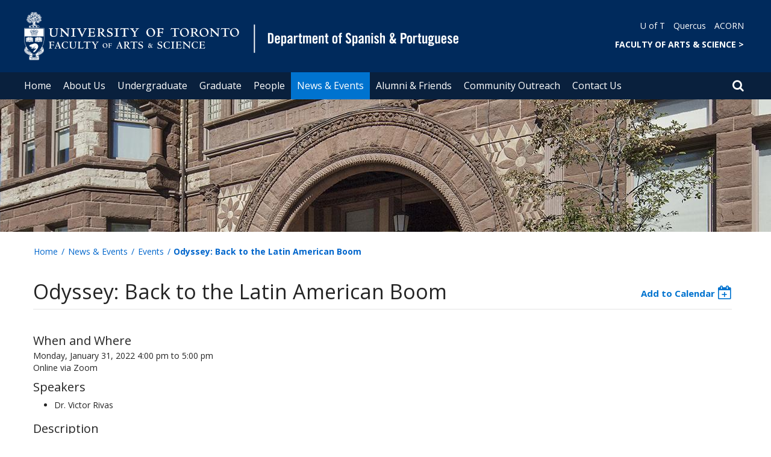

--- FILE ---
content_type: text/html; charset=utf-8
request_url: https://www.spanport.utoronto.ca/events/odyssey-back-latin-american-boom
body_size: 50275
content:
<!DOCTYPE html>
<html lang="en">
    <head profile="http://www.w3.org/1999/xhtml/vocab">
        <meta http-equiv="content-type" content="text/html; charset=UTF-8">
        <meta charset="utf-8">
        <meta http-equiv="X-UA-Compatible" content="IE=edge">
        <meta name="viewport" content="width=device-width, initial-scale=1">
        <!-- The above 3 meta tags *must* come first in the head; any other head content must come *after* these tags -->
                

        <!--[if IE]><![endif]-->
<meta http-equiv="Content-Type" content="text/html; charset=utf-8" />
<link rel="shortcut icon" href="https://www.spanport.utoronto.ca/sites/www.spanport.utoronto.ca/files/favicon.ico" type="image/vnd.microsoft.icon" />
<meta name="description" content="Join us for this lecture by Prof. Victor Rivas, Associate Chair of Latin American Studies, for a panoramic introduction to the literary phenomenon known as &quot;el Boom latinoamericano&quot;. This event is organized by Zeyi Zhang, as part of the Latin American Studies Undergraduate Engagement Award. This event is meant for students who do not have extensive knowledge of modern Latin" />
<meta name="generator" content="Drupal 7 (https://www.drupal.org)" />
<link rel="canonical" href="https://www.spanport.utoronto.ca/events/odyssey-back-latin-american-boom" />
<link rel="shortlink" href="https://www.spanport.utoronto.ca/node/715" />
<meta property="og:site_name" content="Department of Spanish &amp; Portuguese" />
<meta property="og:type" content="article" />
<meta property="og:url" content="https://www.spanport.utoronto.ca/events/odyssey-back-latin-american-boom" />
<meta property="og:title" content="Odyssey: Back to the Latin American Boom" />
<meta property="og:description" content="Join us for this lecture by Prof. Victor Rivas, Associate Chair of Latin American Studies, for a panoramic introduction to the literary phenomenon known as &quot;el Boom latinoamericano&quot;. This event is organized by Zeyi Zhang, as part of the Latin American Studies Undergraduate Engagement Award. This event is meant for students who do not have extensive knowledge of modern Latin American literature and would like to explore some of the prominent themes, authors and novels of the second half of the 20th century." />
<meta property="og:updated_time" content="2022-01-27T12:08:28-05:00" />
<meta property="og:image" content="https://www.spanport.utoronto.ca/sites/www.spanport.utoronto.ca/files/styles/ne_3btn_widget/public/event-icon.jpg?itok=fkDinbh9" />
<meta property="og:image" content="https://www.spanport.utoronto.ca/sites/www.spanport.utoronto.ca/files/styles/ne_3btn_widget/public/event-icon.jpg?itok=fkDinbh9" />
<meta property="og:image:url" content="https://www.spanport.utoronto.ca/sites/www.spanport.utoronto.ca/files/styles/ne_3btn_widget/public/event-icon.jpg?itok=fkDinbh9" />
<meta property="og:image:url" content="https://www.spanport.utoronto.ca/sites/www.spanport.utoronto.ca/files/styles/ne_3btn_widget/public/event-icon.jpg?itok=fkDinbh9" />
<meta property="og:image:secure_url" content="https://www.spanport.utoronto.ca/sites/www.spanport.utoronto.ca/files/styles/ne_3btn_widget/public/event-icon.jpg?itok=fkDinbh9" />
<meta property="og:image:secure_url" content="https://www.spanport.utoronto.ca/sites/www.spanport.utoronto.ca/files/styles/ne_3btn_widget/public/event-icon.jpg?itok=fkDinbh9" />
<meta property="og:image:type" content="image/jpeg" />
<meta property="og:image:type" content="image/png" />
<meta property="og:image:width" content="2600" />
<meta property="og:image:height" content="1900" />
<meta name="twitter:card" content="summary_large_image" />
<meta name="twitter:creator" content="@spanportuoft" />
<meta name="twitter:url" content="https://www.spanport.utoronto.ca/events/odyssey-back-latin-american-boom" />
<meta name="twitter:title" content="Odyssey: Back to the Latin American Boom" />
<meta name="twitter:description" content="Join us for this lecture by Prof. Victor Rivas, Associate Chair of Latin American Studies, for a panoramic introduction to the literary phenomenon known as &quot;el Boom latinoamericano&quot;. This event is" />
<meta property="article:published_time" content="2022-01-27T12:01:13-05:00" />
<meta property="article:modified_time" content="2022-01-27T12:08:28-05:00" />
        <title>Odyssey: Back to the Latin American Boom | Department of Spanish & Portuguese</title>
        <link type="text/css" rel="stylesheet" href="https://maxcdn.bootstrapcdn.com/font-awesome/4.6.1/css/font-awesome.min.css" media="all" />
<link type="text/css" rel="stylesheet" href="//cdn.datatables.net/1.10.12/css/jquery.dataTables.min.css" media="all" />
<link type="text/css" rel="stylesheet" href="/sites/www.spanport.utoronto.ca/files/advagg_css/css__BJ6Ou6QsBRtnFTmxaakamOIS8n4QswDP2XnnZ1sxtaM__NBuvkP6eInGIkb1aJvUHx5PX79XApuxBDkk_77W5tYk__XuJULg8i9UQu17ObvZajtX4YeB_LH2Ko15e3QHrCXcg.css" media="all" />
<link type="text/css" rel="stylesheet" href="/sites/www.spanport.utoronto.ca/files/advagg_css/css__a8HQ6nx6IGk_tu2sN8TbPeCMYXPLv1r6ZoDg0TUd4kQ__eEo9oefQJ9wpmJgAknwldaiJcL1ko2K0sAZ_pOLpWV4__XuJULg8i9UQu17ObvZajtX4YeB_LH2Ko15e3QHrCXcg.css" media="all" />
<link type="text/css" rel="stylesheet" href="/sites/www.spanport.utoronto.ca/files/advagg_css/css__wDf1DvitCkHSWVkNObUuI4-hY2Qfk8Y-N6McVKrjQcA__SjppLYbDnZSX22eqPfbETbwsQIgGKciPbKizb8QUn7U__XuJULg8i9UQu17ObvZajtX4YeB_LH2Ko15e3QHrCXcg.css" media="all" />
<link type="text/css" rel="stylesheet" href="/sites/www.spanport.utoronto.ca/files/advagg_css/css___w_e9DTNoFAJ3Ihg5H9GpbdmBaYEmK-IdE0psEJJEx4__etSSa4tJIyBK7Q9k2r3rU3ozzOMQW_og0t9QfS9X4LY__XuJULg8i9UQu17ObvZajtX4YeB_LH2Ko15e3QHrCXcg.css" media="all" />
<link type="text/css" rel="stylesheet" href="https://fonts.googleapis.com/css?family=Open+Sans:400,600,700,800,400italic|Open+Sans+Condensed:700" media="all" />

<!--[if lte IE 7]>
<link type="text/css" rel="stylesheet" href="/sites/www.spanport.utoronto.ca/files/advagg_css/css__Ic31sskx7xmng0QsJ8OkzsVc67bV1kXKKni7zFtKUc4__E0uVA9ni7jmtbj1bYyAGwVVZpNIa1hsOarRX047FDB8__XuJULg8i9UQu17ObvZajtX4YeB_LH2Ko15e3QHrCXcg.css" media="all" />
<![endif]-->

<!--[if IE 6]>
<link type="text/css" rel="stylesheet" href="/sites/www.spanport.utoronto.ca/files/advagg_css/css__2vjrNCYkNFDGQbLk97FQ2ORbejX16rs1OldKHLGkEsg__Qq4lWATsx8Z1FlmVAC_tjUxfYSeozM5-VXzosDsbNxc__XuJULg8i9UQu17ObvZajtX4YeB_LH2Ko15e3QHrCXcg.css" media="all" />
<![endif]-->
        <script type="text/javascript" src="//code.jquery.com/jquery-2.1.4.min.js"></script>
<script type="text/javascript">
<!--//--><![CDATA[//><!--
window.jQuery || document.write("<script src='/profiles/uoft_profile/modules/jquery_update/replace/jquery/2.1/jquery.min.js'>\x3C/script>")
//--><!]]>
</script>
<script type="text/javascript" src="//cdn.datatables.net/1.10.12/js/jquery.dataTables.min.js"></script>
<script type="text/javascript" src="/sites/www.spanport.utoronto.ca/files/advagg_js/js__GZmFr0UjzzJMsEghnCTWVpoQEF_udGxygcoKgtEEFsg__w1pjdG4lxIkinb5bfQF5ZP0xuazzP8PS7Q6L7bH6Vio__XuJULg8i9UQu17ObvZajtX4YeB_LH2Ko15e3QHrCXcg.js" defer="defer"></script>
<script type="text/javascript" src="/sites/www.spanport.utoronto.ca/files/advagg_js/js__ZyeOaiFuDejQQbhUV7yg7atYZnj4WLfH77o0scv4068__jeShjS1-sEwOx4dbB-NSBsCnxWfNslS1Nkgx4CZngGA__XuJULg8i9UQu17ObvZajtX4YeB_LH2Ko15e3QHrCXcg.js"></script>
<script type="text/javascript" src="/sites/www.spanport.utoronto.ca/files/advagg_js/js__iyfjdFtjkmLYFESeaKTOIG0GXJBKqWXHoGAAdsEWMtU__rFvI742fTngLQYYa0A-5OQY31VP84KnhbZvhJwCXE5w__XuJULg8i9UQu17ObvZajtX4YeB_LH2Ko15e3QHrCXcg.js"></script>
<script type="text/javascript">
<!--//--><![CDATA[//><!--
jQuery.extend(Drupal.settings, {"basePath":"\/","pathPrefix":"","setHasJsCookie":0,"ajaxPageState":{"theme":"roleat","theme_token":"IJrV-eU8VlR2RyPc0BKMaic69l-JnaRZLXRDcJ3Y3hM"},"extlink":{"extTarget":"_blank","extClass":"ext","extLabel":"(link is external)","extImgClass":0,"extIconPlacement":0,"extSubdomains":0,"extExclude":"","extInclude":"","extCssExclude":".update","extCssExplicit":"","extAlert":0,"extAlertText":"This link will take you to an external web site.","mailtoClass":0,"mailtoLabel":"(link sends e-mail)"},"login_destination":{"enabled":true},"urlIsAjaxTrusted":{"\/events\/odyssey-back-latin-american-boom":true,"\/events\/odyssey-back-latin-american-boom?destination=node\/715":true}});
//--><!]]>
</script>
    </head>

    <body class="html not-front not-logged-in no-sidebars page-node page-node- page-node-715 node-type-events-uoft onePoint-chrome " >

        <div id="skip-link">
            <a href="#main-content" class="element-invisible element-focusable">Skip to main content</a>
        </div>
          <div class="region region-page-top">
    <noscript aria-hidden="true"><iframe src="https://www.googletagmanager.com/ns.html?id=GTM-MDPD6C4" height="0" width="0" style="display:none;visibility:hidden"></iframe></noscript>
  </div>
        <div id="page" class="page">
  <div id="header">
    <div class="container-fluid header-top">
      <div class="wrapper">
        <div class="row">
          <div class="col-md-8">
            <div class="logo logo-desktop">
                              <a href="/" title="Home" rel="home">
                  <img src="/sites/www.spanport.utoronto.ca/files/FAS%20%26%20Spanish%20%26%20Portuguese_0.png" alt="Logo" />
                </a>
                          </div>
            <div class="logo logo-mobile">
                              <a href="/" title="Home" rel="home">
                  <!--                  <img class="faculty-logo" src="--><!--" alt="Logo" />-->
                  <img class="faculty-logo" src="/sites/www.spanport.utoronto.ca/files/dept-of-spanish&portuguese-mobile.png" alt="Dept Logo" />
                </a>
                          </div>
          </div>
          <div class="col-md-4">
            <div class="navRight">
              <div class="quickLinks">
                                    <div class="region region-universal-navigation-blk">
    <div id="block-accessible-mega-menu-menu-universal-navigation" class="block block-accessible-mega-menu">

    <h2>Universal Navigation</h2>
  
  <div class="content">
    <nav role="navigation" aria-label="Quick Navigation To External Links"><ul class="accessible-megamenu"><li class="first leaf accessible-megamenu-top-nav-item"><a href="https://www.utoronto.ca/">U of T</a></li>
<li class="leaf accessible-megamenu-top-nav-item"><a href="https://q.utoronto.ca/">Quercus</a></li>
<li class="last leaf accessible-megamenu-top-nav-item"><a href="https://acorn.utoronto.ca">ACORN</a></li>
</ul></nav>  </div>
</div>
<div id="block-accessible-mega-menu-menu-universal-navigation2" class="block block-accessible-mega-menu">

    <h2>Universal Navigation2</h2>
  
  <div class="content">
    <nav><ul class="accessible-megamenu"><li class="first last leaf accessible-megamenu-top-nav-item"><a href="http://www.artsci.utoronto.ca/" title="FACULTY OF ARTS &amp; SCIENCE" style="font-weight:bold;" target="_blank">FACULTY OF ARTS &amp; SCIENCE    &gt;</a></li>
</ul></nav>  </div>
</div>
  </div>
                              </div>
            </div>
          </div>
        </div>
      </div>
    </div>
    <div class="container-fluid header-top-menu">
      <div class="wrapper">
        <div class="col col100">
            <div class="region region-header">
    <div id="block-accessible-mega-menu-main-menu" class="block block-accessible-mega-menu">

    <h2 class="element-invisible">Main menu</h2>
  
  <div class="content">
    <nav role="navigation" aria-label="Primary Navigation"><ul class="accessible-megamenu"><li class="first leaf accessible-megamenu-top-nav-item"><a href="/" class="parent">Home</a></li>
<li class="expanded accessible-megamenu-top-nav-item"><a href="/about-us">About Us</a><div class="accessible-megamenu-panel"><nav><ul class="accessible-megamenu-panel-group"><li class="first expanded"><a href="/about-us/department-spanish-portuguese">Department of Spanish &amp; Portuguese</a><nav><ul><li class="first last leaf"><a href="/about-us/department-spanish-portuguese/about-our-department">About Our Department</a></li>
</ul></nav></li>
<li class="expanded"><a href="/about-us/employment-opportunities">Employment Opportunities</a><nav><ul><li class="first leaf"><a href="/about-us/employment-opportunities/academic-positions">Academic Positions</a></li>
<li class="leaf"><a href="/about-us/employment-opportunities/sessional-lecturers">Sessional Lecturers</a></li>
<li class="last leaf"><a href="/about-us/employment-opportunities/teaching-assistants-course-instructors">Teaching Assistants &amp; Course Instructors</a></li>
</ul></nav></li>
<li class="last leaf"><a href="/about-us/global-language-initiative">Global Language Initiative</a></li>
</ul></nav></div></li>
<li class="expanded accessible-megamenu-top-nav-item"><a href="/undergraduate">Undergraduate</a><div class="accessible-megamenu-panel"><nav><ul class="accessible-megamenu-panel-group"><li class="first expanded"><a href="/undergraduate/prospective-undergraduate-students">Prospective Undergraduate Students</a><nav><ul><li class="first leaf"><a href="/undergraduate/prospective-undergraduate-students/about-our-undergraduate-studies">About Our Undergraduate Studies</a></li>
<li class="leaf"><a href="/undergraduate/prospective-undergraduate-students/application-information">Application Information</a></li>
<li class="last leaf"><a href="/undergraduate/prospective-undergraduate-students/auditing-courses">Auditing Courses</a></li>
</ul></nav></li>
<li class="expanded"><a href="/undergraduate/spanish">Spanish</a><nav><ul><li class="first leaf"><a href="/undergraduate/spanish/placement-test">Placement Test</a></li>
<li class="leaf"><a href="/undergraduate/spanish/coursesreqs">Courses for Requirements</a></li>
<li class="leaf"><a href="/undergraduate/spanish/cognate-courses">Cognate Courses</a></li>
<li class="leaf"><a href="/undergraduate/spanish/independent-studies">Independent Studies</a></li>
<li class="last leaf"><a href="/undergraduate/spanish/citation">Citation</a></li>
</ul></nav></li>
<li class="expanded"><a href="/undergraduate/portuguese">Portuguese</a><nav><ul><li class="first leaf"><a href="/undergraduate/portuguese/placement-test">Placement Test</a></li>
<li class="leaf"><a href="/undergraduate/portuguese/cognate-courses">Cognate Courses</a></li>
<li class="leaf"><a href="/undergraduate/programs/portuguese/independent-studies">Independent Studies</a></li>
<li class="last leaf"><a href="/undergraduate/portuguese/citation">Citation</a></li>
</ul></nav></li>
<li class="expanded"><a href="/undergraduate/latin-american-studies">Latin American Studies</a><nav><ul><li class="first leaf"><a href="/undergraduate/latin-american-studies/el-paradigma-sur">El Paradigma Sur</a></li>
<li class="leaf"><a href="/undergraduate/programs/las/funding-opps">Funding Opportunities</a></li>
<li class="last leaf"><a href="/undergraduate/programs/latin-american-studies/independent-studies">Independent Studies</a></li>
</ul></nav></li>
<li class="last expanded"><a href="/undergraduate/current-students">Current Students</a><nav><ul><li class="first leaf"><a href="/undergraduate/current-students/academic-counselling">Academic Counselling</a></li>
<li class="leaf"><a href="/undergraduate/current-students/undergraduate-summer-courses">Undergraduate Summer Courses</a></li>
<li class="leaf"><a href="/undergraduate/current-students/student-community-support">Student Community &amp; Support</a></li>
<li class="leaf"><a href="/undergraduate/current-students/scholarships-awards">Scholarships &amp; Awards</a></li>
<li class="last leaf"><a href="/undergraduate/current-students/faq">FAQ</a></li>
</ul></nav></li>
</ul></nav></div></li>
<li class="expanded accessible-megamenu-top-nav-item"><a href="/graduate">Graduate</a><div class="accessible-megamenu-panel"><nav><ul class="accessible-megamenu-panel-group"><li class="first expanded"><a href="/graduate/prospective-graduate-students">Prospective Graduate Students</a><nav><ul><li class="first leaf"><a href="/graduate/prospective-graduate-students/about-our-graduate-studies">About Our Graduate Studies</a></li>
<li class="last leaf"><a href="/graduate/prospective-graduate-students/application-information">Application Information</a></li>
</ul></nav></li>
<li class="expanded"><a href="/graduate/spanish-graduate-programs">Spanish Graduate Programs</a><nav><ul><li class="first leaf"><a href="/graduate/spanish-graduate-programs/master-arts-ma">Master of Arts (MA)</a></li>
<li class="leaf"><a href="/graduate/spanish-graduate-programs/doctor-philosophy-phd">Doctor of Philosophy (PhD)</a></li>
<li class="last leaf"><a href="/graduate/dissertations">Dissertations</a></li>
</ul></nav></li>
<li class="last expanded"><a href="/graduate/current-students">Current Students</a><nav><ul><li class="first leaf"><a href="/graduate/current-students/academic-counselling">Academic Counselling</a></li>
<li class="leaf"><a href="/graduate/current-students/academic-appeals-committee">Graduate Academic Appeals Committee</a></li>
<li class="leaf"><a href="/graduate/current-students/current-graduate-courses">Current Graduate Courses</a></li>
<li class="leaf"><a href="/graduate/current-students/graduate-course-descriptions">Graduate Course Descriptions</a></li>
<li class="leaf"><a href="/graduate/current-students/funding-awards">Funding &amp; Awards</a></li>
<li class="leaf"><a href="/graduate/current-students/graduate-student-association">Graduate Student Association</a></li>
<li class="leaf"><a href="/graduate/current-students/faq">FAQ</a></li>
<li class="last leaf"><a href="/graduate/current-students/language-examination-program-reqs">Language Examination for Program Reqs</a></li>
</ul></nav></li>
</ul></nav></div></li>
<li class="expanded accessible-megamenu-top-nav-item"><a href="/people">People</a><div class="accessible-megamenu-panel"><nav><ul class="accessible-megamenu-panel-group"><li class="first leaf"><a href="/people/directories/all-faculty">Faculty</a></li>
<li class="leaf"><a href="/people/directories/staff">Staff</a></li>
<li class="leaf"><a href="/people/directories/graduate-students">Graduate Students</a></li>
<li class="leaf"><a href="/people/emeriti">Emeriti Faculty</a></li>
<li class="last leaf"><a href="/people/las-affiliated-faculty">LAS Affiliated Faculty</a></li>
</ul></nav></div></li>
<li class="expanded active-trail accessible-megamenu-top-nav-item main_nav_selected"><a href="/news-events" class="active-trail">News &amp; Events</a><div class="accessible-megamenu-panel"><nav><ul class="accessible-megamenu-panel-group"><li class="first leaf"><a href="/news">News</a></li>
<li class="leaf active-trail"><a href="/events" class="active-trail">Events</a></li>
<li class="leaf"><a href="/news-events/newsletter">Newsletter</a></li>
<li class="last leaf"><a href="/news-events/subscribe">Subscribe</a></li>
</ul></nav></div></li>
<li class="expanded accessible-megamenu-top-nav-item"><a href="/alumni-friends">Alumni &amp; Friends</a><div class="accessible-megamenu-panel"><nav><ul class="accessible-megamenu-panel-group"><li class="first leaf"><a href="/alumni-friends/alumni-and-friends">Alumni and Friends</a></li>
<li class="leaf"><a href="https://donate.utoronto.ca/spanport">Donate to Spanish &amp; Portuguese</a></li>
<li class="last leaf"><a href="https://donate.utoronto.ca/give/show/117">Donate to Latin American Studies</a></li>
</ul></nav></div></li>
<li class="leaf accessible-megamenu-top-nav-item"><a href="/community-outreach">Community Outreach</a></li>
<li class="last expanded accessible-megamenu-top-nav-item"><a href="/contact-us">Contact Us</a><div class="accessible-megamenu-panel"><nav><ul class="accessible-megamenu-panel-group"><li class="first leaf"><a href="/contact-us/book-appointment">Book an Appointment</a></li>
<li class="last leaf"><a href="/contact-us/contact-information">Contact Information</a></li>
</ul></nav></div></li>
</ul></nav>  </div>
</div>
  </div>
          <div class="small-header-icon-holder">
            <div class="small-header-icons" id="big-header-icon-search">
              <span class="fa fa-search"></span>
              <div class="col-md-12">
                                    <div class="region region-search-position">
    <div id="block-search-form" class="block block-search">

    
  <div class="content">
    <form action="/events/odyssey-back-latin-american-boom" method="post" id="search-block-form" accept-charset="UTF-8"><div><div class="container-inline">
      <h2 class="element-invisible">Search form</h2>
    <div class="form-item form-type-textfield form-item-search-block-form">
  <label class="element-invisible" for="edit-search-block-form--2">Search </label>
 <input title="Enter the terms you wish to search for." placeholder="Search this website" role="Search" type="text" id="edit-search-block-form--2" name="search_block_form" value="" size="15" maxlength="128" class="form-text" />
</div>
<div class="form-actions form-wrapper" id="edit-actions"><span><i class="fa fa-search" aria-hidden="true"></i><input type="submit" id="edit-submit" name="op" value="Search" class="form-submit" /></span></div><input type="hidden" name="form_build_id" value="form-a19hAqmVRAvZwgCci1HId7QIe0e-cKcrE9gjrYh4Ys0" />
<input type="hidden" name="form_id" value="search_block_form" />
</div>
</div></form>  </div>
</div>
  </div>
                              </div>
            </div>
          </div>
          <!--          -->          <!--            <div id="small-screen-search-container">-->
          <!--            <div id="search-block-form">-->
          <!--            </div>-->
          <!--          -->
                      <nav class="small-header navbar small-screen">
              <div class="small-header-icon-holder">
                <div class="small-header-icons" id="small-header-icon-search">
                  <span class="fa fa-search"></span>
                </div>
                <div class="small-header-icons" id="small-header-icon-nav">
                  <span class="fa fa-navicon"></span>
                </div>
              </div>
              <div class="small-header-nav-dropdown">
                <div id="small-screen-search-container">
                </div>
                  <div class="region region-small-header">
    <div id="block-system-main-menu" class="block block-system block-menu">

    
  <div class="content">
    <ul class="menu clearfix small-screen"><li class="first leaf"><a href="/" class="parent">Home</a></li>
<li class="expanded"><a href="/about-us">About Us</a><ul class="menu clearfix small-screen"><li class="first expanded"><a href="/about-us/department-spanish-portuguese">Department of Spanish &amp; Portuguese</a><ul class="menu clearfix small-screen"><li class="first last leaf"><a href="/about-us/department-spanish-portuguese/about-our-department">About Our Department</a></li>
</ul></li>
<li class="expanded"><a href="/about-us/employment-opportunities">Employment Opportunities</a><ul class="menu clearfix small-screen"><li class="first leaf"><a href="/about-us/employment-opportunities/academic-positions">Academic Positions</a></li>
<li class="leaf"><a href="/about-us/employment-opportunities/sessional-lecturers">Sessional Lecturers</a></li>
<li class="last leaf"><a href="/about-us/employment-opportunities/teaching-assistants-course-instructors">Teaching Assistants &amp; Course Instructors</a></li>
</ul></li>
<li class="last leaf"><a href="/about-us/global-language-initiative">Global Language Initiative</a></li>
</ul></li>
<li class="expanded"><a href="/undergraduate">Undergraduate</a><ul class="menu clearfix small-screen"><li class="first expanded"><a href="/undergraduate/prospective-undergraduate-students">Prospective Undergraduate Students</a><ul class="menu clearfix small-screen"><li class="first leaf"><a href="/undergraduate/prospective-undergraduate-students/about-our-undergraduate-studies">About Our Undergraduate Studies</a></li>
<li class="leaf"><a href="/undergraduate/prospective-undergraduate-students/application-information">Application Information</a></li>
<li class="last leaf"><a href="/undergraduate/prospective-undergraduate-students/auditing-courses">Auditing Courses</a></li>
</ul></li>
<li class="expanded"><a href="/undergraduate/spanish">Spanish</a><ul class="menu clearfix small-screen"><li class="first leaf"><a href="/undergraduate/spanish/placement-test">Placement Test</a></li>
<li class="leaf"><a href="/undergraduate/spanish/coursesreqs">Courses for Requirements</a></li>
<li class="leaf"><a href="/undergraduate/spanish/cognate-courses">Cognate Courses</a></li>
<li class="leaf"><a href="/undergraduate/spanish/independent-studies">Independent Studies</a></li>
<li class="last leaf"><a href="/undergraduate/spanish/citation">Citation</a></li>
</ul></li>
<li class="expanded"><a href="/undergraduate/portuguese">Portuguese</a><ul class="menu clearfix small-screen"><li class="first leaf"><a href="/undergraduate/portuguese/placement-test">Placement Test</a></li>
<li class="leaf"><a href="/undergraduate/portuguese/cognate-courses">Cognate Courses</a></li>
<li class="leaf"><a href="/undergraduate/programs/portuguese/independent-studies">Independent Studies</a></li>
<li class="last leaf"><a href="/undergraduate/portuguese/citation">Citation</a></li>
</ul></li>
<li class="expanded"><a href="/undergraduate/latin-american-studies">Latin American Studies</a><ul class="menu clearfix small-screen"><li class="first leaf"><a href="/undergraduate/latin-american-studies/el-paradigma-sur">El Paradigma Sur</a></li>
<li class="leaf"><a href="/undergraduate/programs/las/funding-opps">Funding Opportunities</a></li>
<li class="last leaf"><a href="/undergraduate/programs/latin-american-studies/independent-studies">Independent Studies</a></li>
</ul></li>
<li class="last expanded"><a href="/undergraduate/current-students">Current Students</a><ul class="menu clearfix small-screen"><li class="first leaf"><a href="/undergraduate/current-students/academic-counselling">Academic Counselling</a></li>
<li class="leaf"><a href="/undergraduate/current-students/undergraduate-summer-courses">Undergraduate Summer Courses</a></li>
<li class="leaf"><a href="/undergraduate/current-students/student-community-support">Student Community &amp; Support</a></li>
<li class="leaf"><a href="/undergraduate/current-students/scholarships-awards">Scholarships &amp; Awards</a></li>
<li class="last leaf"><a href="/undergraduate/current-students/faq">FAQ</a></li>
</ul></li>
</ul></li>
<li class="expanded"><a href="/graduate">Graduate</a><ul class="menu clearfix small-screen"><li class="first expanded"><a href="/graduate/prospective-graduate-students">Prospective Graduate Students</a><ul class="menu clearfix small-screen"><li class="first leaf"><a href="/graduate/prospective-graduate-students/about-our-graduate-studies">About Our Graduate Studies</a></li>
<li class="last leaf"><a href="/graduate/prospective-graduate-students/application-information">Application Information</a></li>
</ul></li>
<li class="expanded"><a href="/graduate/spanish-graduate-programs">Spanish Graduate Programs</a><ul class="menu clearfix small-screen"><li class="first leaf"><a href="/graduate/spanish-graduate-programs/master-arts-ma">Master of Arts (MA)</a></li>
<li class="leaf"><a href="/graduate/spanish-graduate-programs/doctor-philosophy-phd">Doctor of Philosophy (PhD)</a></li>
<li class="last leaf"><a href="/graduate/dissertations">Dissertations</a></li>
</ul></li>
<li class="last expanded"><a href="/graduate/current-students">Current Students</a><ul class="menu clearfix small-screen"><li class="first leaf"><a href="/graduate/current-students/academic-counselling">Academic Counselling</a></li>
<li class="leaf"><a href="/graduate/current-students/academic-appeals-committee">Graduate Academic Appeals Committee</a></li>
<li class="leaf"><a href="/graduate/current-students/current-graduate-courses">Current Graduate Courses</a></li>
<li class="leaf"><a href="/graduate/current-students/graduate-course-descriptions">Graduate Course Descriptions</a></li>
<li class="leaf"><a href="/graduate/current-students/funding-awards">Funding &amp; Awards</a></li>
<li class="leaf"><a href="/graduate/current-students/graduate-student-association">Graduate Student Association</a></li>
<li class="leaf"><a href="/graduate/current-students/faq">FAQ</a></li>
<li class="last leaf"><a href="/graduate/current-students/language-examination-program-reqs">Language Examination for Program Reqs</a></li>
</ul></li>
</ul></li>
<li class="expanded"><a href="/people">People</a><ul class="menu clearfix small-screen"><li class="first leaf"><a href="/people/directories/all-faculty">Faculty</a></li>
<li class="leaf"><a href="/people/directories/staff">Staff</a></li>
<li class="leaf"><a href="/people/directories/graduate-students">Graduate Students</a></li>
<li class="leaf"><a href="/people/emeriti">Emeriti Faculty</a></li>
<li class="last leaf"><a href="/people/las-affiliated-faculty">LAS Affiliated Faculty</a></li>
</ul></li>
<li class="expanded active-trail"><a href="/news-events" class="active-trail active-trail">News &amp; Events</a><ul class="menu clearfix small-screen"><li class="first leaf"><a href="/news">News</a></li>
<li class="leaf active-trail"><a href="/events" class="active-trail">Events</a></li>
<li class="leaf"><a href="/news-events/newsletter">Newsletter</a></li>
<li class="last leaf"><a href="/news-events/subscribe">Subscribe</a></li>
</ul></li>
<li class="expanded"><a href="/alumni-friends">Alumni &amp; Friends</a><ul class="menu clearfix small-screen"><li class="first leaf"><a href="/alumni-friends/alumni-and-friends">Alumni and Friends</a></li>
<li class="leaf"><a href="https://donate.utoronto.ca/spanport">Donate to Spanish &amp; Portuguese</a></li>
<li class="last leaf"><a href="https://donate.utoronto.ca/give/show/117">Donate to Latin American Studies</a></li>
</ul></li>
<li class="leaf"><a href="/community-outreach">Community Outreach</a></li>
<li class="last expanded"><a href="/contact-us">Contact Us</a><ul class="menu clearfix small-screen"><li class="first leaf"><a href="/contact-us/book-appointment">Book an Appointment</a></li>
<li class="last leaf"><a href="/contact-us/contact-information">Contact Information</a></li>
</ul></li>
</ul>  </div>
</div>
  </div>
              </div>
            </nav>
                  </div>
      </div>
    </div>
  </div>
  <div class="smBanner" role="Banner">
    <img src="https://www.spanport.utoronto.ca/sites/www.spanport.utoronto.ca/files/styles/banner_img_style/public/field/images/spanport-banner1.jpg?itok=QNiQzMIC"
         alt="">
  </div>
  <section class="landing">
    <div name="top" style="height:60px">&nbsp;</div>
    <div id="featured">
      <div class="container">
                  <div class="breadcrumbs"><ol class="breadcrumb"><li><a href="/">Home</a></li><li><a href="/news-events">News &amp; Events</a></li><li><a href="/events">Events</a></li><li>Odyssey: Back to the Latin American Boom</li></ol></div>
              </div>
    </div>
  </section>
    <div class="container">
    <!--    --><!--      <h1 class="page-header">--><!--</h1>-->
<!--    -->
                <div id="main" class="clearfix col-md-12 col-sm-12 col-xs-12" role="Main">
      <div class="wrapper">
                <div id="content" class="column">
          <div class="section">
            <!--            --><!--              <div class="tabs">-->
<!--                --><!--              </div>-->
<!--            -->                                    <div id="main-content">
                <div class="region region-content">
    <div id="block-system-main" class="block block-system">

    
  <div class="content">
    <div class="entity-panels-entity node node-full node-events-uoft">
  

<div class="onecol-two-row-stacked" >

        <div class="row paddingbottom-3">
          <div class="col-md-12"><div class="panel-pane pane-page-title"  >
  
      
  
  <div class="pane-content">
    <h1>Odyssey: Back to the Latin American Boom</h1>
  </div>

  
  </div>
<div class="panel-separator"></div><div class="panel-pane pane-token pane-node-events-uoft-title-information"  >
  
      
  
  <div class="pane-content">
    <div class="events-uoft-add-event"><a href="/events-calendar/ical/715/calendar.ics">Add to Calendar</a><i class="fa fa-calendar-plus-o" aria-hidden="true"></i></div>  </div>

  
  </div>
</div>
      </div>
  

        <div class="row paddingbottom-3">
          <div class="col-md-12"><div class="panel-pane pane-block pane-share-uoft-share-this-link"  >
  
      
  
  <div class="pane-content">
    <div class="sharethis-media-block"><span class="st_facebook_large" displayText="Facebook"></span><span class="st_linkedin_large" displayText="Linkedin"></span><span class="st_twitter_large" displayText="Twitter"></span><span class="st_email_large" displayText="Email"></span></div>  </div>

  
  </div>
<div class="panel-separator"></div><div class="panel-pane pane-entity-field pane-node-events-uoft-date"  >
  
        <h4 class="pane-title">
      When and Where    </h4>
    
  
  <div class="pane-content">
    <div class="field field-name-events-uoft-date field-type-datetime field-label-hidden"><div class="field-items"><div class="field-item even"><span class="date-display-single">Monday, January 31, 2022 <span class="date-display-range"><span class="date-display-start" property="dc:date" datatype="xsd:dateTime" content="2022-01-31T16:00:00-05:00">4:00 pm</span> to <span class="date-display-end" property="dc:date" datatype="xsd:dateTime" content="2022-01-31T17:00:00-05:00">5:00 pm</span></span></span></div></div></div>  </div>

  
  </div>
<div class="panel-separator"></div><div class="panel-pane pane-entity-field pane-node-events-uoft-room"  >
  
      
  
  <div class="pane-content">
    <div class="field field-name-events-uoft-room field-type-text field-label-hidden"><div class="field-items"><div class="field-item even">Online via Zoom</div></div></div>  </div>

  
  </div>
<div class="panel-separator"></div><div class="panel-pane pane-entity-field pane-node-events-uoft-speaker"  >
  
        <h4 class="pane-title">
      Speakers    </h4>
    
  
  <div class="pane-content">
    <div class="field field-name-events-uoft-speaker field-type-text field-label-hidden"><div class="field-items"><div class="field-item even">Dr. Victor Rivas</div></div></div>  </div>

  
  </div>
<div class="panel-separator"></div><div class="panel-pane pane-entity-field pane-node-body"  >
  
        <h4 class="pane-title">
      Description    </h4>
    
  
  <div class="pane-content">
    <div class="field field-name-body field-type-text-with-summary field-label-hidden"><div class="field-items"><div class="field-item even" property="content:encoded"><p>Join us for this lecture by Prof. Victor Rivas, Associate Chair of Latin American Studies, for a panoramic introduction to the literary phenomenon known as "el Boom latinoamericano". This event is organized by Zeyi Zhang, as part of the Latin American Studies Undergraduate Engagement Award.<br aria-hidden="true" /><br />
This event is meant for students who do not have extensive knowledge of modern Latin American literature and would like to explore some of the prominent themes, authors and novels of the second half of the 20th century.<br aria-hidden="true" /><br />
About the Presenter:<br aria-hidden="true" /><a href="https://www.spanport.utoronto.ca/people/directories/all-faculty/victor-rivas">Victor Rivas</a> is an Assistant Professor of Latin American Literary and Cultural Studies in the Department of Spanish &amp; Portuguese at the University of Toronto. He worked as a journalist, media specialist, and educator before receiving his PhD from the University of California at Berkeley. His research focuses on Latin American testimonio, narratives of resistance, and contestatory discourses emerging from political movements and other social justice struggles including accessibility issues, decolonizing knowledge, and indigenous rights.</p>
<div class="clearfix"></div></div></div></div>  </div>

  
  </div>
<div class="panel-separator"></div><div class="panel-pane pane-entity-field pane-node-events-uoft-category"  >
  
        <h4 class="pane-title">
      Categories    </h4>
    
  
  <div class="pane-content">
    <div class="field field-name-events-uoft-category field-type-taxonomy-term-reference field-label-hidden clearfix"><ul class="links"><li class="taxonomy-term-reference-0"><a href="/events-category/cultural-events" typeof="skos:Concept" property="rdfs:label skos:prefLabel" datatype="">Cultural Events</a></li><li class="taxonomy-term-reference-1"><a href="/events-category/lectures-and-conferences" typeof="skos:Concept" property="rdfs:label skos:prefLabel" datatype="">Lectures and Conferences</a></li></ul></div>  </div>

  
  </div>
<div class="panel-separator"></div><div class="panel-pane pane-entity-field pane-node-events-uoft-tag"  >
  
        <h4 class="pane-title">
      Audiences    </h4>
    
  
  <div class="pane-content">
    <div class="field field-name-events-uoft-tag field-type-taxonomy-term-reference field-label-hidden clearfix"><ul class="links"><li class="taxonomy-term-reference-0"><a href="/events-audiences/latin-american-studies" typeof="skos:Concept" property="rdfs:label skos:prefLabel" datatype="">Latin American Studies</a></li><li class="taxonomy-term-reference-1"><a href="/events-audiences/portuguese" typeof="skos:Concept" property="rdfs:label skos:prefLabel" datatype="">Portuguese</a></li><li class="taxonomy-term-reference-2"><a href="/events-audiences/spanish" typeof="skos:Concept" property="rdfs:label skos:prefLabel" datatype="">Spanish</a></li></ul></div>  </div>

  
  </div>
</div>
      </div>
  


</div></div>
  </div>
</div>
  </div>
            </div>
          </div>
        </div>
      </div>
    </div>
                  <div id="landing-page-menu">
              </div>
      </div>
  </section>
  <footer id="footer-wrapper">
    <div class="container">
      <div class="row footer-grid-middle">
                  <div class="col-md-4 col-sm-12 col-xs-12 left">
            <div class="col-md-6 col-sm-12 col-xs-12">
              <div class="region region-footer-main-menu">
                  <div class="region region-footer-main-menu">
    <div id="block-accessible-mega-menu-menu-footer-main-menu" class="block block-accessible-mega-menu">

    <h2>Footer Main-Menu</h2>
  
  <div class="content">
    <nav role="navigation" aria-label="Footer Navigation to External Links"><ul class="accessible-megamenu"><li class="first leaf accessible-megamenu-top-nav-item"><a href="/">Home</a></li>
<li class="leaf accessible-megamenu-top-nav-item"><a href="/about-us">About Us</a></li>
<li class="leaf accessible-megamenu-top-nav-item"><a href="/undergraduate">Undergraduate</a></li>
<li class="leaf accessible-megamenu-top-nav-item"><a href="/graduate">Graduate</a></li>
<li class="leaf accessible-megamenu-top-nav-item"><a href="/people">People</a></li>
<li class="leaf accessible-megamenu-top-nav-item"><a href="/news-events">News &amp; Events</a></li>
<li class="leaf accessible-megamenu-top-nav-item"><a href="/alumni-friends">Alumni &amp; Friends</a></li>
<li class="last leaf accessible-megamenu-top-nav-item"><a href="/contact-us">Contact Us</a></li>
</ul></nav>  </div>
</div>
  </div>
              </div>
            </div>
            <div class="col-md-6 col-sm-12 col-xs-12 with-border">
              <div class="region region-footer-secondary-menu">
                  <div class="region region-footer-secondary-menu">
    <div id="block-accessible-mega-menu-menu-footer-secondary-menu" class="block block-accessible-mega-menu">

    <h2>Footer Secondary Menu</h2>
  
  <div class="content">
    <nav role="navigation" aria-label="Footer Navigation to External Links"><ul class="accessible-megamenu"><li class="first leaf accessible-megamenu-top-nav-item"><a href="https://webmail.utoronto.ca/">Webmail</a></li>
<li class="leaf accessible-megamenu-top-nav-item"><a href="http://map.utoronto.ca/">Maps</a></li>
<li class="leaf accessible-megamenu-top-nav-item"><a href="https://www.utoronto.ca/a-to-z-directory/">A-Z Directory</a></li>
<li class="last leaf accessible-megamenu-top-nav-item"><a href="https://www.utoronto.ca/contacts">U of T Contacts</a></li>
</ul></nav>  </div>
</div>
<div id="block-menu-menu-universal-navigation" class="block block-menu">

    
  <div class="content">
    <ul class="menu clearfix small-screen"><li class="first leaf"><a href="https://www.utoronto.ca/">U of T</a></li>
<li class="leaf"><a href="https://q.utoronto.ca/">Quercus</a></li>
<li class="last leaf"><a href="https://acorn.utoronto.ca">ACORN</a></li>
</ul>  </div>
</div>
  </div>
              </div>
            </div>
          </div>
                <div class="col-md-4 col-sm-12 col-xs-12 with-border">
                      <div class="region region-footer-grid">
                <div class="region region-footer-grid">
    <div id="block-footer-uoft-footer-block-footer" class="block block-footer-uoft">

    
  <div class="content">
    <div class='row 0Grid'></div>  </div>
</div>
  </div>
            </div>
                  </div>
                  <div class="col-md-4 col-sm-12 col-xs-12 right">
            <div class="region region-contact-info">
                <div class="region region-footer-contact">
    <div id="block-footer-uoft-footer-block-contact" class="block block-footer-uoft">

    <h2>Contact Us</h2>
  
  <div class="content">
    <div class="item-list"><ul><li class="first">Department of Spanish & Portuguese</br>Room 208, Victoria College</br>91 Charles St. W., Toronto, ON M5S 1K7<a href="https://www.google.ca/maps/place/91+Charles+St.+W.,+Toronto,+ON+M5S+1K7">(Map)</a></li>
<li><i class="fa fa-phone" aria-hidden="true"></i> 416-813-4080</li>
<li class="last"><i class="fa fa-envelope-o" aria-hidden="true"></i> <a href="mailto:isplas@utoronto.ca">Email Us</a></li>
</ul></div>  </div>
</div>
  </div>

                              <div class="row logo-and-social">
                    <div class="region region-footer-top-right">
    <div id="block-share-uoft-social-media-links" class="block block-share-uoft">

    <h2>Find Us On...</h2>
  
  <div class="content">
    <span class="share-uoft otw-twitter"><a href="https://twitter.com/uoftspanport" title="Find us on Twitter" rel="nofollow" target="_blank" alt="Twitter Link"><span class="fa fa-twitter" alt="Twitter Link"></span></a></span><span class="share-uoft otw-facebook"><a href="https://www.facebook.com/uoftspanport" title="Find us on Facebook" rel="nofollow" target="_blank" alt="Facebook Link"><span class="fa fa-facebook" alt="Facebook Link"></span></a></span><span class="share-uoft otw-instagram"><a href="https://www.instagram.com/uoftspanport" title="Find us on Instagram" rel="nofollow" target="_blank" alt="Instagram Link"><span class="fa fa-instagram" alt="Instagram Link"></span></a></span><span class="share-uoft otw-youtube"><a href="https://www.youtube.com/channel/UCzojg-BCAxt24LQudyU1eBg" title="Find us on YouTube" rel="nofollow" target="_blank" alt="Youtube Link"><span class="fa fa-youtube-play" alt="Youtube Link"></span></a></span>  </div>
</div>
  </div>
                </div>
              
            </div>
          </div>
                <!--          -->        <!--              <div class="row social-mobile">-->
        <!--                -->        <!--              </div>-->
        <!--          -->      </div>
    </div>
    <div class="row footer-bottom">
      <div class="wrapper">
        <div class="row">
          <div class="col-md-6 col-sm-12 col-xs-12 left">
                            <div class="region region-footer-bottom-left">
    <div id="block-accessible-mega-menu-menu-footer-accessibility-menu" class="block block-accessible-mega-menu">

    <h2>Footer Accessibility Menu</h2>
  
  <div class="content">
    <nav role="navigation" aria-label="Footer Navigation with Help, Sitemap, Privacy Policy and Web Accessibility"><ul class="accessible-megamenu"><li class="first leaf accessible-megamenu-top-nav-item"><a href="/accessibility">Accessibility Policy</a></li>
<li class="leaf accessible-megamenu-top-nav-item"><a href="/privacy">Privacy Policy</a></li>
<li class="last collapsed accessible-megamenu-top-nav-item"><a href="/feedback">Website Feedback</a></li>
</ul></nav>  </div>
</div>
  </div>
                      </div>
          <div class="col-md-6 col-sm-12 col-xs-12 right">
            <p><i class="fa fa-copyright"></i>
              2026              <!--              <a href="--><!--" target="_blank">-->
              Faculty of Arts & Science, University of Toronto              <!--              </a>-->
            </p>
          </div>
        </div>
        <div class="row">
          <div class="col-md-12 col-sm-12 col-xs-12 left logo">
            <div class="col-md-4 col-sm-12 col-xs-12 middle footer-logo">
                <div class="region region-footer-logo">
    <div id="block-footer-uoft-footer-block-footer-logo" class="block block-footer-uoft">

    
  <div class="content">
    <img  src='https://www.spanport.utoronto.ca/sites/www.spanport.utoronto.ca/files/Faculty-of-Arts-and-Science-wordmark.png' alt='' title='' />  </div>
</div>
  </div>
            </div>
          </div>
        </div>
      </div>
    </div>
  </footer>

  <!-- Modal --><div id="login-modal" class="modal fade" role="dialog"><div class="modal-dialog"><!-- Modal content--><div class="modal-content"><div class="modal-header"><a href="/" title="Home" rel="home"><img src="/sites/www.spanport.utoronto.ca/files/FAS%20%26%20Spanish%20%26%20Portuguese_0.png" alt="Logo" /></a></div><div class="modal-body">  <div class="region region-modal-login">
    <div id="block-user-login" class="block block-user">

    
  <div class="content">
    <form action="/events/odyssey-back-latin-american-boom?destination=node/715" method="post" id="user-login-form" accept-charset="UTF-8"><div><div class="form-item form-type-textfield form-item-name">
  <label for="edit-name">Username <span class="form-required" title="This field is required.">*</span></label>
 <input class="form-control form-text required" type="text" id="edit-name" name="name" value="" size="15" maxlength="60" />
</div>
<div class="form-item form-type-password form-item-pass">
  <label for="edit-pass">Password <span class="form-required" title="This field is required.">*</span></label>
 <input class="form-control form-text required" type="password" id="edit-pass" name="pass" size="15" maxlength="128" />
</div>
<div class="item-list"><ul><li class="first last"><a href="/user/password" title="Request new password via e-mail.">Request new password</a></li>
</ul></div><input type="hidden" name="form_build_id" value="form-8UhVprcw6FPN5AWPyozV8xS1B7syFVW2_Yq1KjDaPzc" />
<input type="hidden" name="form_id" value="user_login_block" />
<fieldset class="captcha form-wrapper"><legend><span class="fieldset-legend">CAPTCHA</span></legend><div class="fieldset-wrapper"><div class="fieldset-description">This question is for testing whether or not you are a human visitor and to prevent automated spam submissions.</div><input type="hidden" name="captcha_sid" value="65055181" />
<input type="hidden" name="captcha_token" value="bc1733a6d46c8e5a0afd96e8930c4b76" />
<div class="form-item form-type-textfield form-item-captcha-response">
  <label for="edit-captcha-response">Math question <span class="form-required" title="This field is required.">*</span></label>
 <span class="field-prefix">1 + 0 = </span> <input type="text" id="edit-captcha-response" name="captcha_response" value="" size="4" maxlength="2" class="form-text required" />
<div class="description">Solve this simple math problem and enter the result. E.g. for 1+3, enter 4.</div>
</div>
</div></fieldset>
<div class="form-actions form-wrapper" id="edit-actions--2"><input class="btn btn-default form-submit" type="submit" id="edit-submit--2" name="op" value="Log in" /></div></div></form>  </div>
</div>
  </div>
</div><!--modal body--><div class="modal-footer"><button type="button" class="btn btn-default" data-dismiss="modal">Close</button></div><!--modal footer--></div><!--model content--></div><!--modal-dialog--></div><!--modal--></div>
        <script type="text/javascript" src="//ws.sharethis.com/button/buttons.js"></script>
<script type="text/javascript" src="//ss.sharethis.com/loader.js"></script>
<script type="text/javascript" src="/sites/www.spanport.utoronto.ca/files/advagg_js/js__1jZE27WA-eUr6JZwAgx3q8frpgvv_O5w108S9IFCa_U__UWTtPfeGY2BaEq71d-wgRTo2EBi6XFPNo2OFeuWDWi4__XuJULg8i9UQu17ObvZajtX4YeB_LH2Ko15e3QHrCXcg.js"></script>
<script type="text/javascript" src="/sites/www.spanport.utoronto.ca/files/advagg_js/js__bj27zEnGKLJFAGpGwi6H78gCSwhM68vsRnw_2GoZOKk__9FdW6UD8k9VJY4LNdZaMpdOGL3xMHdTKHxhWGy3hcLg__XuJULg8i9UQu17ObvZajtX4YeB_LH2Ko15e3QHrCXcg.js"></script>
<script type="text/javascript" src="/sites/www.spanport.utoronto.ca/files/advagg_js/js__IjEQGg29uEiVA2YJST3s3Y4OAXCjyspqLyXuJV9n9Mo__HIKE2ZR2lnqGH7Q6fLAyjFYCIO5U9ujZ3ZK4Kp4ue6I__XuJULg8i9UQu17ObvZajtX4YeB_LH2Ko15e3QHrCXcg.js"></script>
<script type="text/javascript">
<!--//--><![CDATA[//><!--
jQuery.extend(Drupal.settings, { "pathToTheme": "sites/all/themes/roleat" });
//--><!]]>
</script>
<script type="text/javascript">
<!--//--><![CDATA[//><!--

      (function($) {$(document).ready(function() {
        $(".accessible-megamenu").parent().accessibleMegaMenu();
      });}(jQuery));
//--><!]]>
</script>
<script type="text/javascript" src="/sites/www.spanport.utoronto.ca/files/advagg_js/js__OMR-Jyrwvs0bft_Jabin7vhU56tjvCrDuc_vqx6-DD4__CwyKKEZEfI7FFIJ4dHqNBqmRJdlJ-tSpHxP7A2NYddw__XuJULg8i9UQu17ObvZajtX4YeB_LH2Ko15e3QHrCXcg.js"></script>
<script type="text/javascript">
<!--//--><![CDATA[//><!--
jQuery(document).ready(function () { 
            var switchTo5x=true;

            stLight.options({publisher: "99fd5e17-87d0-43ce-a594-bca5b9d2300e", doNotHash: false, doNotCopy: false, hashAddressBar: false});

        });
//--><!]]>
</script>
        
    </body>
</html>
